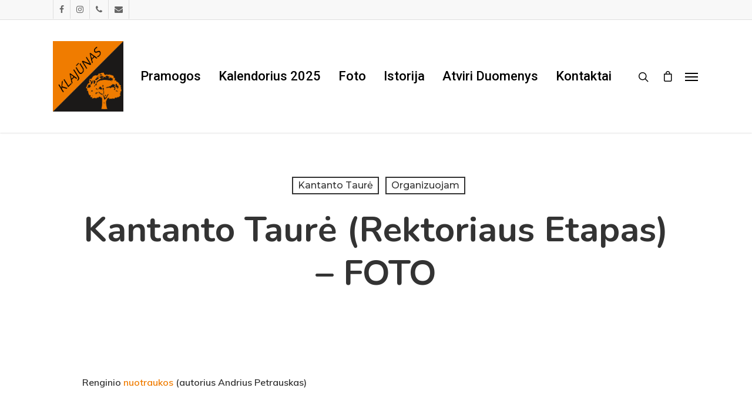

--- FILE ---
content_type: text/css
request_url: https://klajunas.lt/wp-content/themes/salient/css/header/header-secondary-nav.css?ver=12.1.5
body_size: 1401
content:
/*
Theme Name:  Salient
Description: "Secondary Header Bar" enabled in theme options 
*/

body[data-header-color="dark"] #header-secondary-outer{
    background-color:#111;
     border-bottom:1px solid #444
}

 body[data-header-color="dark"] #header-secondary-outer nav >ul >li >a{
    border-left:1px solid #222
}

 body[data-header-color="dark"] #header-secondary-outer nav >ul >li:last-child{
    border-right:1px solid #272727
}

body[data-header-color="dark"] #header-secondary-outer nav >ul >li >a, 
body[data-header-color="dark"] #header-secondary-outer nav >ul >li >a .sf-sub-indicator i,
body[data-header-color="dark"] #header-secondary-outer .nectar-center-text, 
body[data-header-color="dark"] #header-secondary-outer .nectar-center-text a,
body[data-header-color="dark"] #header-secondary-outer #social li a i {
    color:#A0A0A0
}

 #header-secondary-outer ul ul li a{
    font-size:11px;
    transition:none;
    -webkit-transition:none;
}


.material #header-secondary-outer[data-lhe="animated_underline"] nav >.sf-menu >li >a:hover:after, 
.material #header-secondary-outer[data-lhe="animated_underline"] nav >.sf-menu >li >a.current-menu-item:after{
     backface-visibility: hidden;
     -ms-transform:scaleX(1);
     -webkit-transform:scaleX(1);
     transform:scaleX(1)
}

body[data-dropdown-style="minimal"] #header-secondary-outer .sf-menu > li ul{
     height: auto;
}

#header-secondary-outer .container {
     position: static;
}
#header-secondary-outer {
     min-height: 34px;
}

.material #header-secondary-outer {
     min-height: 42px;
}

#header-secondary-outer .nectar-center-text {
     text-align: center;
     padding: 0 130px;
     font-size: 14px;
     line-height: 14px;
     width: 100%;
     position: absolute;
     left: 50%;
     top: 50%;
     z-index: 10;
     -webkit-transform: translateX(-50%) translateY(-50%);
     transform: translateX(-50%) translateY(-50%);
}

 body #header-secondary-outer .nectar-center-text {
     font-size: 16px;
     line-height: 16px;
     max-width: 70%;
}

#header-secondary-outer .nectar-center-text a {
     color: inherit 
}


@media only screen and (max-width: 999px) {
   
     body #header-secondary-outer[data-secondary-text="true"] ul {
         display: none;
    }
     #header-secondary-outer .nectar-center-text {
         padding: 0 15px;
    }
}

@media only screen and (max-width: 690px) {
   
     body.original #header-secondary-outer .nectar-center-text {
         display: none;
    }
     body.original #header-secondary-outer {
         display: none;
    }

}

#header-secondary-outer{
     position:relative;
     top:0px;
     left:0px;
     width:100%;
     z-index:10000;
     background-color:#F8F8F8;
     border-bottom:1px solid #ddd
}
 body[data-header-color="custom"]:not(.material) #header-secondary-outer{
    border-bottom:1px solid rgba(0,0,0,0.1)
}
#header-secondary-outer #social{
    float:left;
     position: relative;
}
#header-secondary-outer #social li{
    float:left
}
#header-secondary-outer #social li a {
    line-height:20px
}
#header-secondary-outer #social li a i {
    height:14px;
    line-height:14px;
    font-size:14px;
    color: rgba(0,0,0,0.55)
}

 #header-secondary-outer #social li a{
    position:relative;
    padding:8px 10px 8px 10px;
    height:16px;
    box-sizing: content-box;
}

#header-secondary-outer ul {
    height:32px;
    float: right;
    z-index:1000
}
#header-secondary-outer nav >ul >li >a{
   color:rgba(0,0,0,0.55);
}

 body #header-secondary-outer nav >ul >li >a{
     border-left:1px solid #ddd;
     line-height:11px;
     font-size:11px;
     padding:10px
}
 body[data-header-color="custom"]:not(.material) #header-secondary-outer nav >ul >li >a{
    border-left:1px solid rgba(0,0,0,0.1)
}
 #header-secondary-outer nav >ul >li >a:hover, 
 #header-secondary-outer nav >ul >.current-menu-item >a, 
 #header-secondary-outer nav >ul >.current-menu-ancestor >a{
    color:rgba(0,0,0,0.8)
}
 #header-secondary-outer nav >ul >li >a .sf-sub-indicator {
    margin-right:5px;
     height:11px
}
 #header-secondary-outer nav >ul >li:last-child{
    border-right:1px solid #ddd
}
 body[data-header-color="custom"]:not(.material) #header-secondary-outer nav >ul >li:last-child{
    border-right:1px solid rgba(0,0,0,0.1)
}
 #header-secondary-outer nav >ul >li >a .sf-sub-indicator i {
    color:rgba(0,0,0,0.45);
    font-size: 14px;
}
 #header-secondary-outer ul ul li a{
    background-color:#1F1F1F;
     color:#CCC
}
 #header-secondary-outer ul >.menu-item-language-current > a {
    height:32px;
    padding-top:8px
}
 #header-secondary-outer #social li .behance, 
 #header-secondary-outer #social li .vimeo{
    background-color:#a6a6a6;
     background-position:center;
     background-repeat:no-repeat;
     text-indent:-9999px
}

 #header-secondary-outer #social li .vimeo{
    width:15px
}
 #header-secondary-outer #social li .behance{
    width:17px
}
 #header-secondary-outer[data-full-width="true"] >.container{
    width:100%;
     max-width:100%;
     padding:0 28px
}
 #header-secondary-outer[data-full-width="true"] >.container nav >ul >li:last-child, 
 #header-secondary-outer[data-full-width="true"] nav >ul#social >li:first-child >a{
    border:none
}


 body[data-header-color="dark"] #header-secondary-outer .current-menu-ancestor >a,
 body[data-header-color="dark"] #header-secondary-outer .current-menu-item >a, 
 body[data-header-color="dark"] #header-secondary-outer .sfHover >a, 
 body[data-header-color="dark"] #header-secondary-outer .sfHover >a i,
 body[data-header-color="dark"] #header-secondary-outer nav >ul >li a:hover, 
 body[data-header-color="dark"] #header-secondary-outer nav >ul >li a:hover .sf-sub-indicator i,
 body[data-dropdown-style="minimal"] #header-secondary-outer ul >li:not(.megamenu) .sfHover >a,
 body[data-dropdown-style="minimal"] #header-secondary-outer ul >li:not(.megamenu) ul a:hover {
    color:#fff!important
}

body[data-header-color="dark"] #header-secondary-outer nav >ul >li >a .sf-sub-indicator i {
    color:#A0A0A0!important
}

/*material*/
 body.material #header-secondary-outer nav >ul {
     height: auto;
     padding: 6px 0;
}
 body.material #header-secondary-outer nav >.sf-menu {
     padding: 9px 0 8px 0;
}
 body.material #header-secondary-outer .nectar-center-text {
     padding: 10px 0;
}
 body.material #header-secondary-outer nav:after {
     display: block;
     clear: both;
     content: '';
}
 body.material #header-secondary-outer nav >ul >li >a, 
 body.material #header-secondary-outer #social li a {
     padding: 0;
     margin: 0 10px;
     height: auto;
}
 body.material #header-secondary-outer {
     border: 1px solid transparent;
}
 body.material #header-secondary-outer nav >ul >li >a{
    border-left: 0px;
     line-height:22px;
     font-size:12px;
}
 body.material #header-secondary-outer nav >ul >li:last-child {
     border-right: 0px;
}
 body.material #header-secondary-outer nav >ul >li:last-child > a {
     margin-right: 0;
     padding-right: 0;
}
 body.material #header-secondary-outer #social li a i {
     font-size: 16px;
}
 body.material #header-secondary-outer #social li a {
     line-height: 28px;
}
 body.material #header-secondary-outer #social li:first-child a {
     padding-left: 0;
     margin-left: 0;
}

@media only screen and (max-width: 999px) {
    
    #header-secondary-outer[data-mobile="display_full"] .nectar-center-text {
      position: relative;
      left: 0;
      top: 0;
      margin: 0px auto;
      -webkit-transform: none;
      transform: none;
    }
    body:not(.material) #header-secondary-outer[data-mobile="display_full"] .nectar-center-text {
        margin: 20px auto;
    }
     body #header-secondary-outer[data-mobile="display_full"] ul,
     body.original #header-secondary-outer[data-mobile="display_full"] .nectar-center-text,
     body.ascend #header-secondary-outer[data-mobile="display_full"] .nectar-center-text {
         display: block;
    }
    body.original #header-secondary-outer[data-mobile="display_full"] #social > li > a {
      border: none!important;
    }
    #header-secondary-outer[data-mobile="display_full"] #social,
    #header-secondary-outer[data-mobile="display_full"] ul {
      float: none;
      text-align: center;
      margin: 0 auto;
    }
    body.original #header-secondary-outer[data-mobile="display_full"],
    body.ascend #header-secondary-outer[data-mobile="display_full"],
    body.material #header-secondary-outer[data-mobile="display_full"] {
      display: block!important;
      height: auto!important;
  }
  body[data-dropdown-style] #header-secondary-outer[data-mobile="display_full"] .sf-menu > li ul {
    display: none!important;
  }
  

}